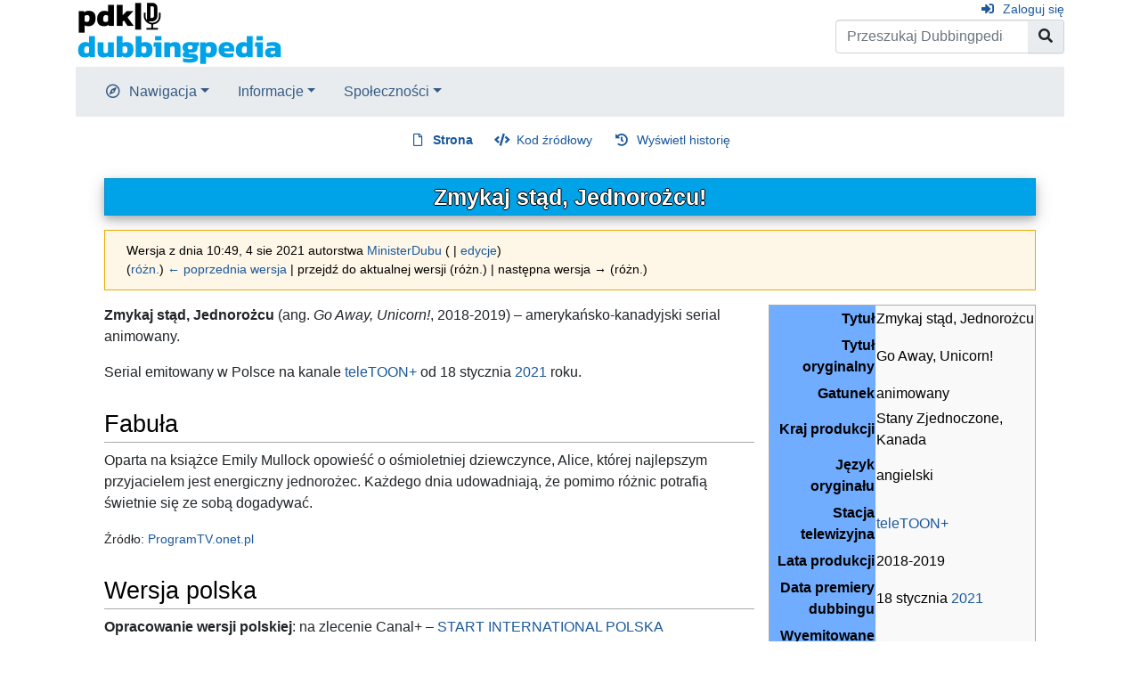

--- FILE ---
content_type: text/html; charset=UTF-8
request_url: https://dubbingpedia.pl/w/index.php?title=Zmykaj_st%C4%85d,_Jednoro%C5%BCcu!&oldid=140523
body_size: 9216
content:
<!DOCTYPE html>
<html class="client-nojs" lang="pl" dir="ltr">
<head>
<meta charset="UTF-8">
<title>Zmykaj stąd, Jednorożcu! – Dubbingpedia</title>
<script>document.documentElement.className="client-js";RLCONF={"wgBreakFrames":false,"wgSeparatorTransformTable":[",\t."," \t,"],"wgDigitTransformTable":["",""],"wgDefaultDateFormat":"dmy","wgMonthNames":["","styczeń","luty","marzec","kwiecień","maj","czerwiec","lipiec","sierpień","wrzesień","październik","listopad","grudzień"],"wgRequestId":"aXtyFV2Dtb6oYe0JIlTO6QAAAH8","wgCanonicalNamespace":"","wgCanonicalSpecialPageName":false,"wgNamespaceNumber":0,"wgPageName":"Zmykaj_stąd,_Jednorożcu!","wgTitle":"Zmykaj stąd, Jednorożcu!","wgCurRevisionId":140523,"wgRevisionId":140523,"wgArticleId":15661,"wgIsArticle":true,"wgIsRedirect":false,"wgAction":"view","wgUserName":null,"wgUserGroups":["*"],"wgCategories":["Seriale animowane dla dzieci i młodzieży"],"wgPageViewLanguage":"pl","wgPageContentLanguage":"pl","wgPageContentModel":"wikitext","wgRelevantPageName":"Zmykaj_stąd,_Jednorożcu!","wgRelevantArticleId":15661,"wgIsProbablyEditable":false,"wgRelevantPageIsProbablyEditable":false,
"wgRestrictionEdit":[],"wgRestrictionMove":[]};RLSTATE={"site.styles":"ready","user.styles":"ready","user":"ready","user.options":"loading","mediawiki.action.styles":"ready","mediawiki.interface.helpers.styles":"ready","skins.chameleon":"ready","zzz.ext.bootstrap.styles":"ready"};RLPAGEMODULES=["site","mediawiki.page.ready","ext.bootstrap.scripts"];</script>
<script>(RLQ=window.RLQ||[]).push(function(){mw.loader.impl(function(){return["user.options@12s5i",function($,jQuery,require,module){mw.user.tokens.set({"patrolToken":"+\\","watchToken":"+\\","csrfToken":"+\\"});
}];});});</script>
<link rel="stylesheet" href="/w/load.php?lang=pl&amp;modules=mediawiki.action.styles%7Cmediawiki.interface.helpers.styles%7Cskins.chameleon%7Czzz.ext.bootstrap.styles&amp;only=styles&amp;skin=chameleon">
<script async="" src="/w/load.php?lang=pl&amp;modules=startup&amp;only=scripts&amp;raw=1&amp;skin=chameleon"></script>
<meta name="ResourceLoaderDynamicStyles" content="">
<link rel="stylesheet" href="/w/load.php?lang=pl&amp;modules=site.styles&amp;only=styles&amp;skin=chameleon">
<meta name="generator" content="MediaWiki 1.42.3">
<meta name="robots" content="noindex,nofollow,max-image-preview:standard">
<meta name="format-detection" content="telephone=no">
<meta name="viewport" content="width=1000">
<meta name="viewport" content="width=device-width, initial-scale=1, shrink-to-fit=no">
<link rel="icon" href="/favicon.ico">
<link rel="search" type="application/opensearchdescription+xml" href="/w/opensearch_desc.php" title="Dubbingpedia (pl)">
<link rel="EditURI" type="application/rsd+xml" href="https://dubbingpedia.pl/w/api.php?action=rsd">
<link rel="alternate" type="application/atom+xml" title="Kanał Atom Dubbingpedia" href="/w/index.php?title=Specjalna:Ostatnie_zmiany&amp;feed=atom">
</head>
<body class="mediawiki ltr sitedir-ltr mw-hide-empty-elt ns-0 ns-subject page-Zmykaj_stąd_Jednorożcu rootpage-Zmykaj_stąd_Jednorożcu layout-standard skin-chameleon action-view">
	<div class="flex-fill container">
		<div class="row">
			<div class="flex-grow-0 col">
				<!-- logo and main page link -->
				<div id="p-logo" class="p-logo" role="banner">
					<a href="/wiki/Strona_g%C5%82%C3%B3wna" title="Strona główna"><img src="https://dubbingpedia.pl/w/resources/assets/pdk_logo_dubbingpedia_black_20241112_small.png" alt="Dubbingpedia"></a>
				</div>
			</div>
			<div class="ml-auto col-12 col-cmln col">
				<div class="row">
					<div class="col">
						<!-- personal tools -->
						<div class="p-personal pull-right" id="p-personal" >
							<ul class="p-personal-tools" >
								<li id="pt-login" class="mw-list-item"><a href="/w/index.php?title=Specjalna:Zaloguj&amp;returnto=Zmykaj+st%C4%85d%2C+Jednoro%C5%BCcu%21&amp;returntoquery=oldid%3D140523" title="Zachęcamy do zalogowania się, choć nie jest to obowiązkowe. [o]" accesskey="o" class="pt-login">Zaloguj się</a></li>
							</ul>
						</div>

					</div>
				</div>
				<div class="row">
					<div class="col">
						<!-- search form -->
						<div  id="p-search" class="p-search pull-right" role="search"  >
							<form  id="searchform" class="mw-search" action="/w/index.php" >
								<input type="hidden" name="title" value=" Specjalna:Szukaj" />
								<div class="input-group">
									<input type="search" name="search" placeholder="Przeszukaj Dubbingpedia" aria-label="Przeszukaj Dubbingpedia" autocapitalize="sentences" title="Przeszukaj Dubbingpedia [f]" accesskey="f" id="searchInput" class="form-control">
									<div class="input-group-append">
										<button value="Przejdź" id="searchGoButton" name="go" type="submit" class="search-btn searchGoButton" aria-label="Przejdź do strony" title="Przejdź do strony o dokładnie takim tytule, o ile istnieje"></button>
									</div>
								</div>
							</form>
						</div>
					</div>
				</div>
			</div>
		</div>
		<div class="row">
			<div class="col">
				<!-- navigation bar -->
				<nav class="p-navbar collapsible mb-3 mt-2 mt-cmln-0" role="navigation" id="mw-navigation">
					<button type="button" class="navbar-toggler" data-toggle="collapse" data-target="#i9rznl1x72"></button>
					<div class="collapse navbar-collapse i9rznl1x72" id="i9rznl1x72">
						<div class="navbar-nav">
							<!-- navigation -->
							<div class="nav-item dropdown p-navigation-dropdown">
								<a href="#" class="nav-link dropdown-toggle p-navigation-toggle" data-toggle="dropdown" data-boundary="viewport">Nawigacja</a>
								<div class="dropdown-menu p-navigation" id="p-navigation">
									<div id="n-mainpage-description" class="mw-list-item"><a href="/wiki/Strona_g%C5%82%C3%B3wna" title="Przejdź na stronę główną [z]" accesskey="z" class="nav-link n-mainpage-description">Strona główna</a></div>
									<div id="n-Kategorie" class="mw-list-item"><a href="/wiki/Kategoria:Kategorie" class="nav-link n-Kategorie">Kategorie</a></div>
									<div id="n-recentchanges" class="mw-list-item"><a href="/wiki/Specjalna:Ostatnie_zmiany" title="Lista ostatnich zmian w Dubbingpedia. [r]" accesskey="r" class="nav-link n-recentchanges">Ostatnie zmiany</a></div>
									<div id="n-randompage" class="mw-list-item"><a href="/wiki/Specjalna:Losowa_strona" title="Załaduj losową stronę [x]" accesskey="x" class="nav-link n-randompage">Losowa strona</a></div>
								</div>
							</div>
							<!-- Informacje -->
							<div class="nav-item dropdown p-Informacje-dropdown">
								<a href="#" class="nav-link dropdown-toggle p-Informacje-toggle" data-toggle="dropdown" data-boundary="viewport">Informacje</a>
								<div class="dropdown-menu p-Informacje" id="p-Informacje">
									<div id="n-Redakcja" class="mw-list-item"><a href="/wiki/Dubbingpedia:Redakcja" class="nav-link n-Redakcja">Redakcja</a></div>
									<div id="n-Kontakt" class="mw-list-item"><a href="/wiki/Dubbingpedia:Kontakt" class="nav-link n-Kontakt">Kontakt</a></div>
								</div>
							</div>
							<!-- Społeczności -->
							<div class="nav-item dropdown p-Społeczności-dropdown">
								<a href="#" class="nav-link dropdown-toggle p-Społeczności-toggle" data-toggle="dropdown" data-boundary="viewport">Społeczności</a>
								<div class="dropdown-menu p-Społeczności" id="p-Społeczności">
									<div id="n-Facebook" class="mw-list-item"><a href="http://www.facebook.com/dubbingpedia/" rel="nofollow" class="nav-link n-Facebook">Facebook</a></div>
									<div id="n-X-(Twitter)" class="mw-list-item"><a href="https://x.com/DubbingpediaPL" rel="nofollow" class="nav-link n-X-(Twitter)">X (Twitter)</a></div>
									<div id="n-Instagram-(pdk|insta)" class="mw-list-item"><a href="https://www.instagram.com/studio_pdk/" rel="nofollow" class="nav-link n-Instagram-(pdk|insta)">Instagram (pdk|insta)</a></div>
									<div id="n-Discord" class="mw-list-item"><a href="/wiki/Dubbingpedia:Discord" class="nav-link n-Discord">Discord</a></div>
								</div>
							</div>
						</div>
					</div>
				</nav>
			</div>
		</div>
		<div class="row">
			<div class="col">
				<!-- Content navigation -->
				<div class="mb-3 pagetools p-contentnavigation" id="p-contentnavigation">
					<!-- namespaces -->
					<div id="p-namespaces" class="p-namespaces">
						<div class="tab-group">
							<div id="ca-nstab-main" class="selected mw-list-item"><a href="/wiki/Zmykaj_st%C4%85d,_Jednoro%C5%BCcu!" title="Zobacz stronę treści [c]" accesskey="c" class="selected ca-nstab-main">Strona</a></div>
							<div id="ca-talk" class="new mw-list-item"><a href="/w/index.php?title=Dyskusja:Zmykaj_st%C4%85d,_Jednoro%C5%BCcu!&amp;action=edit&amp;redlink=1" rel="discussion" title="Dyskusja o zawartości tej strony (strona nie istnieje) [t]" accesskey="t" class="new ca-talk">Dyskusja</a></div>
						</div>
					</div>
					<!-- views -->
					<div id="p-views" class="p-views">
						<div class="tab-group">
							<div id="ca-viewsource" class="mw-list-item"><a href="/w/index.php?title=Zmykaj_st%C4%85d,_Jednoro%C5%BCcu!&amp;action=edit" title="Ta strona jest zabezpieczona. Możesz zobaczyć kod źródłowy. [e]" accesskey="e" class="ca-viewsource">Kod źródłowy</a></div>
							<div id="ca-history" class="mw-list-item"><a href="/w/index.php?title=Zmykaj_st%C4%85d,_Jednoro%C5%BCcu!&amp;action=history" title="Starsze wersje tej strony [h]" accesskey="h" class="ca-history">Wyświetl historię</a></div>
						</div>
					</div>
				</div>
			</div>
		</div>
		<div class="row">
			<div class="col-auto mx-auto col">

			</div>
		</div>
		<div class="row">
			<div class="col-auto mx-auto col">
			</div>
		</div>
		<div class="row">
			<div class="col">
				<!-- start the content area -->
				<div id="content" class="mw-body content"><a id="top" class="top"></a>
					<div id="mw-indicators" class="mw-indicators"></div>
						<div class="contentHeader">
						<!-- title of the page -->
						<h1 id="firstHeading" class="firstHeading"><span class="mw-page-title-main">Zmykaj stąd, Jednorożcu!</span></h1>
						<!-- tagline; usually goes something like "From WikiName" primary purpose of this seems to be for printing to identify the source of the content -->
						<div id="siteSub" class="siteSub">Z Dubbingpedia</div>
						<!-- subtitle line; used for various things like the subpage hierarchy -->
						<div id="contentSub" class="small contentSub"><div id="mw-content-subtitle"><div class="mw-message-box cdx-message cdx-message--block mw-message-box-warning cdx-message--warning mw-revision"><span class="cdx-message__icon"></span><div class="cdx-message__content"><div id="mw-revision-info">Wersja z dnia 10:49, 4 sie 2021 autorstwa <a href="/wiki/U%C5%BCytkownik:MinisterDubu" class="mw-userlink" title="Użytkownik:MinisterDubu" data-mw-revid="140523"><bdi>MinisterDubu</bdi></a> <span class="mw-usertoollinks">(<a href="/wiki/Dyskusja_u%C5%BCytkownika:MinisterDubu" class="mw-usertoollinks-talk" title="Dyskusja użytkownika:MinisterDubu">dyskusja</a> | <a href="/wiki/Specjalna:Wk%C5%82ad/MinisterDubu" class="mw-usertoollinks-contribs" title="Specjalna:Wkład/MinisterDubu">edycje</a>)</span></div><div id="mw-revision-nav">(<a href="/w/index.php?title=Zmykaj_st%C4%85d,_Jednoro%C5%BCcu!&amp;diff=prev&amp;oldid=140523" title="Zmykaj stąd, Jednorożcu!">różn.</a>) <a href="/w/index.php?title=Zmykaj_st%C4%85d,_Jednoro%C5%BCcu!&amp;direction=prev&amp;oldid=140523" title="Zmykaj stąd, Jednorożcu!">← poprzednia wersja</a> | przejdź do aktualnej wersji (różn.) | następna wersja → (różn.)</div></div></div></div></div><div id="jump-to-nav" class="mw-jump jump-to-nav">Skocz do:<a href="#mw-navigation">nawigacja</a>, <a href="#p-search">szukaj</a></div>
					</div>
					<div id="bodyContent" class="bodyContent">
						<!-- body text -->

						<div id="mw-content-text" class="mw-body-content"><div class="mw-content-ltr mw-parser-output" lang="pl" dir="ltr"><table style="width: 300px; border: 1px solid #aaaaaa; background-color: #f9f9f9; color: black; margin-bottom: 0.5em; margin-left: 1em; padding: 0.2em; float: right; clear: right; text-align:left;">
<tbody><tr>
<th style="text-align: center; padding:0; margin:0;" colspan="2">
</th></tr>
<tr>
<th style="background-color: #70ACFF; text-align: right; width: 120px; padding-top: 3px; padding-bottom: 3px;">Tytuł
</th>
<td>Zmykaj stąd, Jednorożcu
</td></tr>
<tr>
<th style="background-color: #70ACFF; text-align: right; width: 120px; padding-top: 3px; padding-bottom: 3px;">Tytuł oryginalny
</th>
<td>Go Away, Unicorn!
</td></tr>
<tr>
<th style="background-color: #70ACFF; text-align: right; width: 120px; padding-top: 3px; padding-bottom: 3px;">Gatunek
</th>
<td>animowany
</td></tr>
<tr>
<th style="background-color: #70ACFF; text-align: right; width: 120px; padding-top: 3px; padding-bottom: 3px;">Kraj produkcji
</th>
<td>Stany Zjednoczone, Kanada
</td></tr>
<tr>
<th style="background-color: #70ACFF; text-align: right; width: 120px; padding-top: 3px; padding-bottom: 3px;">Język oryginału
</th>
<td>angielski
</td></tr>
<tr>
<th style="background-color: #70ACFF; text-align: right; width: 120px; padding-top: 3px; padding-bottom: 3px;">Stacja telewizyjna
</th>
<td><a href="/wiki/TeleTOON%2B" title="TeleTOON+">teleTOON+</a>
</td></tr>
<tr>
<th style="background-color: #70ACFF; text-align: right; width: 120px; padding-top: 3px; padding-bottom: 3px;">Lata produkcji
</th>
<td>2018-2019
</td></tr>
<tr>
<th style="background-color: #70ACFF; text-align: right; width: 120px; padding-top: 3px; padding-bottom: 3px;">Data premiery dubbingu
</th>
<td>18 stycznia <a href="/wiki/2021" title="2021">2021</a>
</td></tr>
<tr>
<th style="background-color: #70ACFF; text-align: right; width: 120px; padding-top: 3px; padding-bottom: 3px;">Wyemitowane<br />serie
</th>
<td>1 z 1
</td></tr>
<tr>
<th style="background-color: #70ACFF; text-align: right; width: 120px; padding-top: 3px; padding-bottom: 3px;">Wyemitowane odcinki
</th>
<td>52 z 52
</td></tr></tbody></table>
<p><b>Zmykaj stąd, Jednorożcu</b> (ang. <i>Go Away, Unicorn!</i>, 2018-2019) – amerykańsko-kanadyjski serial animowany.
</p><p>Serial emitowany w Polsce na kanale <a href="/wiki/TeleTOON%2B" title="TeleTOON+">teleTOON+</a> od 18 stycznia <a href="/wiki/2021" title="2021">2021</a> roku.
</p>
<h2><span id="Fabu.C5.82a"></span><span class="mw-headline" id="Fabuła">Fabuła</span></h2>
<p>Oparta na książce Emily Mullock opowieść o ośmioletniej dziewczynce, Alice, której najlepszym przyjacielem jest energiczny jednorożec. Każdego dnia udowadniają, że pomimo różnic potrafią świetnie się ze sobą dogadywać.
</p><p><small>Źródło: <a rel="nofollow" class="external text" href="https://programtv.onet.pl/tv/zmykaj-stad-jednorozcu-472758?entry=49542525">ProgramTV.onet.pl</a></small>
</p>
<h2><span class="mw-headline" id="Wersja_polska">Wersja polska</span></h2>
<p><b>Opracowanie wersji polskiej</b>: na zlecenie Canal+ – <a href="/wiki/Start_International_Polska" class="mw-redirect" title="Start International Polska">START INTERNATIONAL POLSKA</a><br />
<b>Reżyseria</b>: <a href="/wiki/El%C5%BCbieta_Kopoci%C5%84ska" title="Elżbieta Kopocińska">Elżbieta Kopocińska</a><br />
<b>Dialogi polskie</b>: <a href="/wiki/Magdalena_Dwojak" title="Magdalena Dwojak">Magdalena Dwojak</a><br />
<b>Dźwięk i montaż</b>: <a href="/wiki/Janusz_Tokarzewski" title="Janusz Tokarzewski">Janusz Tokarzewski</a><br />
<b>Kierownictwo produkcji</b>: <a href="/wiki/Anna_Kuszewska" title="Anna Kuszewska">Anna Kuszewska</a><br />
<b>Wystąpili</b>:
</p>
<ul><li><a href="/wiki/Katarzyna_Domalewska" title="Katarzyna Domalewska">Katarzyna Domalewska</a> – <b>Alice</b></li>
<li><a href="/wiki/Mateusz_Narloch" title="Mateusz Narloch">Mateusz Narloch</a> – <b>Jednorożec</b></li>
<li><a href="/wiki/Lidia_Sadowa" title="Lidia Sadowa">Lidia Sadowa</a> – <b>Tania, mama Alice</b></li>
<li><a href="/wiki/Kamil_Pruban" title="Kamil Pruban">Kamil Pruban</a> – <b>Chuck, tata Alice</b></li></ul>
<p><b>W pozostałych rolach</b>:
</p>
<ul><li><a href="/wiki/Micha%C5%82_Podsiad%C5%82o" title="Michał Podsiadło">Michał Podsiadło</a> – <b>Ollie</b></li>
<li><a href="/wiki/Justyna_Kowalska" title="Justyna Kowalska">Justyna Kowalska</a> – <b>Pixie</b></li>
<li><a href="/wiki/Damian_Kulec" title="Damian Kulec">Damian Kulec</a> –
<ul><li><b>Pita</b> <small>(odc. 3)</small>,</li>
<li><b>Tata Olliego</b> <small>(odc. 10)</small>,</li>
<li><b>Jeden z futbolistów</b> <small>(odc. 11)</small>,</li>
<li><b>Sammy</b> <small>(odc. 20)</small>,</li>
<li><b>Pan Ekler</b> <small>(odc. 22)</small>,</li>
<li><b>Farmer</b> <small>(odc. 23)</small>,</li>
<li><b>Maks</b> <small>(odc. 32)</small>,</li>
<li><b>Spiker radiowy</b> <small>(odc. 45)</small></li></ul></li>
<li><a href="/wiki/Jakub_Szyperski" title="Jakub Szyperski">Jakub Szyperski</a> – <b>Chaz</b> <small>(odc. 9-10, 15, 19, 25, 34-35, 43-44, 47)</small></li>
<li><a href="/wiki/Marta_Dobecka" title="Marta Dobecka">Marta Dobecka</a> –
<ul><li><b>Jurorka</b> <small>(odc. 9-10, 35, 46)</small>,</li>
<li><b>Jaded</b> <small>(odc. 13, 34, 40, 45)</small>,</li>
<li><b>Rozjuszona mieszczanka</b> <small>(odc. 16)</small>,</li>
<li><b>Zabrina</b> <small>(odc. 32)</small></li></ul></li>
<li><a href="/wiki/Otar_Saralidze" title="Otar Saralidze">Otar Saralidze</a> –
<ul><li><b>MC Lukier</b> <small>(odc. 13, 29)</small>,</li>
<li><b>Spiker w telewizji</b> <small>(odc. 23)</small>,</li>
<li><b>Niesamowity Cukinia</b> <small>(odc. 32)</small></li></ul></li>
<li><a href="/wiki/Pawe%C5%82_Szczesny" title="Paweł Szczesny">Paweł Szczesny</a> –
<ul><li><b>Frankenrożec</b> <small>(odc. 16)</small>,</li>
<li><b>Mikołaj</b> <small>(odc. 20)</small>,</li>
<li><b>Hermano hipnotyzer</b> <small>(odc. 33)</small>,</li>
<li><b>Gordon</b> <small>(odc. 36)</small></li></ul></li>
<li><a href="/wiki/El%C5%BCbieta_Kopoci%C5%84ska" title="Elżbieta Kopocińska">Elżbieta Kopocińska</a> –
<ul><li><b>Panna Mutimer</b> <small>(odc. 17)</small>,</li>
<li><b>Ciocia Mia</b> <small>(odc. 26)</small>,</li>
<li><b>Głos komputera</b> <small>(odc. 37)</small>,</li>
<li><b>Haley</b> <small>(odc. 38)</small></li></ul></li>
<li><a href="/wiki/Marta_Dylewska" title="Marta Dylewska">Marta Dylewska</a> –
<ul><li><b>Nadia</b> <small>(odc. 21)</small>,</li>
<li><b>Smoczyca</b> <small>(odc. 51-52)</small></li></ul></li>
<li><a href="/wiki/Agnieszka_Fajlhauer" title="Agnieszka Fajlhauer">Agnieszka Fajlhauer</a> – <b>Phoebe, mama Pixie</b> <small>(odc. 29)</small></li></ul>
<p>i inni
</p><p><b>Śpiewał</b>: <a href="/wiki/Sebastian_Machalski" title="Sebastian Machalski">Sebastian Machalski</a>
</p><p><b>Lektor</b>: <a href="/wiki/Pawe%C5%82_Bukrewicz" title="Paweł Bukrewicz">Paweł Bukrewicz</a>
</p>
<h2><span id="Spis_odcink.C3.B3w"></span><span class="mw-headline" id="Spis_odcinków">Spis odcinków</span></h2>
<table class="wikitable" style="text-align: center; width: 75%; margin: 0 auto;">

<tbody><tr>
<th width="12%">Premiera
</th>
<th width="6%">№
</th>
<th width="41%">Tytuł polski
</th>
<th width="41%">Tytuł angielski
</th></tr>
<tr>
<td colspan="4" style="background-color: #70ACFF;"><b>SERIA PIERWSZA</b>
</td></tr>
<tr>
<td style="background-color: #CCE2FF;">18.01.2021
</td>
<td style="background-color: #CCE2FF;">01
</td>
<td><i>Odczep się, Jednorożcu!</i>
</td>
<td><i>Bounce Away, Unicorn!</i>
</td></tr>
<tr>
<td style="background-color: #CCE2FF;">19.01.2021
</td>
<td style="background-color: #CCE2FF;">02
</td>
<td><i>Spływaj, Jednorożcu!</i>
</td>
<td><i>Take a Dive, Unicorn!</i>
</td></tr>
<tr>
<td style="background-color: #CCE2FF;">20.01.2021
</td>
<td style="background-color: #CCE2FF;">03
</td>
<td><i>Elementarne, drogi Jednorożcu!</i>
</td>
<td><i>Get a Clue, Unicorn!</i>
</td></tr>
<tr>
<td style="background-color: #CCE2FF;">21.01.2021
</td>
<td style="background-color: #CCE2FF;">04
</td>
<td><i>Wyprowadzka, Jednorożcu!</i>
</td>
<td><i>Move Out, Unicorn!</i>
</td></tr>
<tr>
<td style="background-color: #CCE2FF;">22.01.2021
</td>
<td style="background-color: #CCE2FF;">05
</td>
<td><i>Nie niańcz mnie, Jednorożcu!</i>
</td>
<td><i>Stop Babying Me, Unicorn!</i>
</td></tr>
<tr>
<td style="background-color: #CCE2FF;">25.01.2021
</td>
<td style="background-color: #CCE2FF;">06
</td>
<td><i>Na wycieczkę, Jednorożcu!</i>
</td>
<td><i>Take a Hike, Unicorn!</i>
</td></tr>
<tr>
<td style="background-color: #CCE2FF;">26.01.2021
</td>
<td style="background-color: #CCE2FF;">07
</td>
<td><i>Podaj piłkę, Jednorożcu!</i>
</td>
<td><i>Kick It, Unicorn!</i>
</td></tr>
<tr>
<td style="background-color: #CCE2FF;">27.01.2021
</td>
<td style="background-color: #CCE2FF;">08
</td>
<td><i>Przestań mieszać, Jednorożcu!</i>
</td>
<td><i>Stop Stirring the Pot, Unicorn!</i>
</td></tr>
<tr>
<td style="background-color: #CCE2FF;">28.01.2021
</td>
<td style="background-color: #CCE2FF;">09
</td>
<td><i>Wio, Jednorożcu!</i>
</td>
<td><i>Giddy Up, Unicorn!</i>
</td></tr>
<tr>
<td style="background-color: #CCE2FF;">29.01.2021
</td>
<td style="background-color: #CCE2FF;">10
</td>
<td><i>Przeliteruj to, Jednorożcu!</i>
</td>
<td><i>Go Away for a Spell, Unicorn!</i>
</td></tr>
<tr>
<td style="background-color: #CCE2FF;">01.02.2021
</td>
<td style="background-color: #CCE2FF;">11
</td>
<td><i>Odmaszeruj, Jednorożcu!</i>
</td>
<td><i>March Away, Unicorn!</i>
</td></tr>
<tr>
<td style="background-color: #CCE2FF;">02.02.2021
</td>
<td style="background-color: #CCE2FF;">12
</td>
<td><i>Ukłoń się i odejdź, Jednorożcu!</i>
</td>
<td><i>Bow Out, Unicorn!</i>
</td></tr>
<tr>
<td style="background-color: #CCE2FF;">03.02.2021
</td>
<td style="background-color: #CCE2FF;">13
</td>
<td><i>Rapuj, Jednorożcu!</i>
</td>
<td><i>Rap it Up, Unicorn!</i>
</td></tr>
<tr>
<td style="background-color: #CCE2FF;">04.02.2021
</td>
<td style="background-color: #CCE2FF;">14
</td>
<td><i>Powtarzaj za mną, Jednorożcu!</i>
</td>
<td><i>Repeat After Me, Unicorn!</i>
</td></tr>
<tr>
<td style="background-color: #CCE2FF;">05.02.2021
</td>
<td style="background-color: #CCE2FF;">15
</td>
<td><i>Cukierek albo psikus, Jednorożcu!</i>
</td>
<td><i>Trick or Treat, Unicorn!</i>
</td></tr>
<tr>
<td style="background-color: #CCE2FF;">08.02.2021
</td>
<td style="background-color: #CCE2FF;">16
</td>
<td><i>Zmykaj stąd, Frankenrożcu!</i>
</td>
<td><i>Go Away, Frankencorn!</i>
</td></tr>
<tr>
<td style="background-color: #CCE2FF;">09.02.2021
</td>
<td style="background-color: #CCE2FF;">17
</td>
<td><i>Wyjdź na wybieg, Jednorożcu!</i>
</td>
<td><i>Strut and Turn, Unicorn!</i>
</td></tr>
<tr>
<td style="background-color: #CCE2FF;">09.02.2021
</td>
<td style="background-color: #CCE2FF;">18
</td>
<td><i>Na rower, Jednorożcu!</i>
</td>
<td><i>Roll On, Unicorn!</i>
</td></tr>
<tr>
<td style="background-color: #CCE2FF;">10.02.2021
</td>
<td style="background-color: #CCE2FF;">19
</td>
<td><i>Ubierz drzewko, Jednorożcu!</i>
</td>
<td><i>Make Like a Tree, Unicorn!</i>
</td></tr>
<tr>
<td style="background-color: #CCE2FF;">10.02.2021
</td>
<td style="background-color: #CCE2FF;">20
</td>
<td><i>Do sań, Jednorożcu!</i>
</td>
<td><i>Claus Out, Unicorn!</i>
</td></tr>
<tr>
<td style="background-color: #CCE2FF;">11.02.2021
</td>
<td style="background-color: #CCE2FF;">21
</td>
<td><i>Zmądrzej, Jednorożcu!</i>
</td>
<td><i>Smarten Up, Unicorn!</i>
</td></tr>
<tr>
<td style="background-color: #CCE2FF;">11.02.2021
</td>
<td style="background-color: #CCE2FF;">22
</td>
<td><i>Zmykaj, Corné!</i>
</td>
<td><i>Go Away, Corné!</i>
</td></tr>
<tr>
<td style="background-color: #CCE2FF;">12.02.2021
</td>
<td style="background-color: #CCE2FF;">23
</td>
<td><i>Do biegu, gotów, start, Jednorożcu!</i>
</td>
<td><i>Ready, Set, Go Away, Unicorn!</i>
</td></tr>
<tr>
<td style="background-color: #CCE2FF;">12.02.2021
</td>
<td style="background-color: #CCE2FF;">24
</td>
<td><i>Nie dotykaj tego, Jednorożcu!</i>
</td>
<td><i>Can’t Touch This, Unicorn!</i>
</td></tr>
<tr>
<td style="background-color: #CCE2FF;">15.02.2021
</td>
<td style="background-color: #CCE2FF;">25
</td>
<td><i>Wymiana, Jednorożcu!</i>
</td>
<td><i>Swap ’Til You Drop, Unicorn!</i>
</td></tr>
<tr>
<td style="background-color: #CCE2FF;">15.02.2021
</td>
<td style="background-color: #CCE2FF;">26
</td>
<td><i>Dorośnij, Jednorożcu!</i>
</td>
<td><i>Grow Up, Unicorn!</i>
</td></tr>
<tr>
<td style="background-color: #CCE2FF;">05.04.2021
</td>
<td style="background-color: #CCE2FF;">27
</td>
<td><i>Spływaj, Jednorożcu!</i>
</td>
<td><i>Let it Slide, Unicorn!</i>
</td></tr>
<tr>
<td style="background-color: #CCE2FF;">05.04.2021
</td>
<td style="background-color: #CCE2FF;">28
</td>
<td><i>Wróżka Zębuszka, Jednorożcu!</i>
</td>
<td><i>The Tooth Hurts, Unicorn!</i>
</td></tr>
<tr>
<td style="background-color: #CCE2FF;">06.04.2021
</td>
<td style="background-color: #CCE2FF;">29
</td>
<td><i>Imprezuj, Jednorożcu!</i>
</td>
<td><i>Party On, Unicorn!</i>
</td></tr>
<tr>
<td style="background-color: #CCE2FF;">06.04.2021
</td>
<td style="background-color: #CCE2FF;">30
</td>
<td><i>Cisza na planie, Jednorożcu!</i>
</td>
<td><i>Quiet on the Set, Unicorn!</i>
</td></tr>
<tr>
<td style="background-color: #CCE2FF;">07.04.2021
</td>
<td style="background-color: #CCE2FF;">31
</td>
<td><i>Wykop to, Jednorożcu!</i>
</td>
<td><i>Dig This, Unicorn!</i>
</td></tr>
<tr>
<td style="background-color: #CCE2FF;">07.04.2021
</td>
<td style="background-color: #CCE2FF;">32
</td>
<td><i>Znikaj, Jednorożcu!</i>
</td>
<td><i>Disappear, Unicorn!</i>
</td></tr>
<tr>
<td style="background-color: #CCE2FF;">08.04.2021
</td>
<td style="background-color: #CCE2FF;">33
</td>
<td><i>Otrząśnij się, Jednorożcu!</i>
</td>
<td><i>Snap Out Of It, Unicorn!</i>
</td></tr>
<tr>
<td style="background-color: #CCE2FF;">08.04.2021
</td>
<td style="background-color: #CCE2FF;">34
</td>
<td><i>Napraw to, Jednorożcu!</i>
</td>
<td><i>Fix It Up, Unicorn!</i>
</td></tr>
<tr>
<td style="background-color: #CCE2FF;">09.04.2021
</td>
<td style="background-color: #CCE2FF;">35
</td>
<td><i>Tanecznym krokiem, Jednorożcu!</i>
</td>
<td><i>This Is Tutu Much, Unicorn!</i>
</td></tr>
<tr>
<td style="background-color: #CCE2FF;">09.04.2021
</td>
<td style="background-color: #CCE2FF;">36
</td>
<td><i>Bądź prawdziwy, Jednorożcu!</i>
</td>
<td><i>Get Real, Unicorn!</i>
</td></tr>
<tr>
<td style="background-color: #CCE2FF;">12.04.2021
</td>
<td style="background-color: #CCE2FF;">37
</td>
<td><i>Startuj, Jednorożcu!</i>
</td>
<td><i>Blast Off, Unicorn!</i>
</td></tr>
<tr>
<td style="background-color: #CCE2FF;">12.04.2021
</td>
<td style="background-color: #CCE2FF;">38
</td>
<td><i>Nie wchodź, Jednorożcu!</i>
</td>
<td><i>Stay Out, Unicorn!</i>
</td></tr>
<tr>
<td style="background-color: #CCE2FF;">13.04.2021
</td>
<td style="background-color: #CCE2FF;">39
</td>
<td><i>Odbzycz się, Jednorożcu!</i>
</td>
<td><i>Buzz Off, Unicorn!</i>
</td></tr>
<tr>
<td style="background-color: #CCE2FF;">13.04.2021
</td>
<td style="background-color: #CCE2FF;">40
</td>
<td><i>Nie ma ucieczki, Jednorożcu!</i>
</td>
<td><i>There’s No Escape, Unicorn!</i>
</td></tr>
<tr>
<td style="background-color: #CCE2FF;">14.04.2021
</td>
<td style="background-color: #CCE2FF;">41
</td>
<td><i>Odchoruj to, Jednorożcu!</i>
</td>
<td><i>Go Away, Unipox!</i>
</td></tr>
<tr>
<td style="background-color: #CCE2FF;">14.04.2021
</td>
<td style="background-color: #CCE2FF;">42
</td>
<td><i>Koniec z wygłupami, Jednorożcu!</i>
</td>
<td><i>Quit Foolin’ Around, Unicorn!</i>
</td></tr>
<tr>
<td style="background-color: #CCE2FF;">15.04.2021
</td>
<td style="background-color: #CCE2FF;">43
</td>
<td><i>Zmykaj stąd, Śpieworożcu!</i>
</td>
<td><i>Go Away, Tune-icorn!</i>
</td></tr>
<tr>
<td style="background-color: #CCE2FF;">15.04.2021
</td>
<td style="background-color: #CCE2FF;">44
</td>
<td><i>Chorągiewka, Jednorożcu!</i>
</td>
<td><i>You’ve Been Flagged, Unicorn!</i>
</td></tr>
<tr>
<td style="background-color: #CCE2FF;">16.04.2021
</td>
<td style="background-color: #CCE2FF;">45
</td>
<td><i>Dzień śniegu, Jednorożcu!</i>
</td>
<td><i>Snow Away, Unicorn!</i>
</td></tr>
<tr>
<td style="background-color: #CCE2FF;">16.04.2021
</td>
<td style="background-color: #CCE2FF;">46
</td>
<td><i>Przejmij stery, Jednorożcu!</i>
</td>
<td><i>Lead the Way, Unicorn!</i>
</td></tr>
<tr>
<td style="background-color: #CCE2FF;">17.05.2021
</td>
<td style="background-color: #CCE2FF;">47
</td>
<td><i>Do roboty, Jednorożcu!</i>
</td>
<td><i>Ready or Bot, Unicorn!</i>
</td></tr>
<tr>
<td style="background-color: #CCE2FF;">17.05.2021
</td>
<td style="background-color: #CCE2FF;">48
</td>
<td><i>Nie bądź świnką, Jednorożcu!</i>
</td>
<td><i>Pig Out, Unicorn!</i>
</td></tr>
<tr>
<td style="background-color: #CCE2FF;">20.04.2021
</td>
<td style="background-color: #CCE2FF;">49
</td>
<td><i>Śnij dalej, Jednorożcu!</i>
</td>
<td><i>Dream On, Unicorn!</i>
</td></tr>
<tr>
<td style="background-color: #CCE2FF;">20.04.2021
</td>
<td style="background-color: #CCE2FF;">50
</td>
<td><i>Rządzisz, Jednorożcu!</i>
</td>
<td><i>You Rule, Unicorn!</i>
</td></tr>
<tr>
<td style="background-color: #CCE2FF;">21.04.2021
</td>
<td style="background-color: #CCE2FF;">51
</td>
<td><i>Niespodzianka, Jednorożcu!</i>
</td>
<td><i>Big Surprise, Unicorn!</i>
</td></tr>
<tr>
<td style="background-color: #CCE2FF;">21.04.2021
</td>
<td style="background-color: #CCE2FF;">52
</td>
<td><i>Zmykaj stąd, Jednorożcu!</i>
</td>
<td><i>Go Away, Alice!</i>
</td></tr>
</tbody></table>
<!-- 
NewPP limit report
Cached time: 20260129144333
Cache expiry: 86400
Reduced expiry: false
Complications: []
CPU time usage: 0.074 seconds
Real time usage: 0.174 seconds
Preprocessor visited node count: 179/1000000
Post‐expand include size: 3922/2097152 bytes
Template argument size: 278/2097152 bytes
Highest expansion depth: 4/100
Expensive parser function count: 0/100
Unstrip recursion depth: 0/20
Unstrip post‐expand size: 0/5000000 bytes
-->
<!--
Transclusion expansion time report (%,ms,calls,template)
100.00%    8.411      1 Szablon:Serial2
100.00%    8.411      1 -total
-->

<!-- Saved in parser cache with key admin_dubbingpedia-dp_:pcache:idhash:15661-0!canonical and timestamp 20260129144333 and revision id 140523. Rendering was triggered because: page-view
 -->
</div></div><div class="printfooter">
Źródło: „<a dir="ltr" href="https://dubbingpedia.pl/w/index.php?title=Zmykaj_stąd,_Jednorożcu!&amp;oldid=140523">https://dubbingpedia.pl/w/index.php?title=Zmykaj_stąd,_Jednorożcu!&amp;oldid=140523</a>”</div>

						<!-- end body text -->
						<!-- data blocks which should go somewhere after the body text, but not before the catlinks block-->
						
					</div>
					<!-- category links -->
					<div id="catlinks" class="catlinks" data-mw="interface"><div id="mw-normal-catlinks" class="mw-normal-catlinks"><a href="/wiki/Specjalna:Kategorie" title="Specjalna:Kategorie">Kategoria</a>: <ul><li><a href="/wiki/Kategoria:Seriale_animowane_dla_dzieci_i_m%C5%82odzie%C5%BCy" title="Kategoria:Seriale animowane dla dzieci i młodzieży">Seriale animowane dla dzieci i młodzieży</a></li></ul></div></div>
				</div>
			</div>
		</div>
	</div>
	<div class="mb-2 mt-4 container">
		<div class="row">
			<div class="col">
				<!-- navigation bar -->
				<nav class="p-navbar not-collapsible small mb-2" role="navigation" id="mw-navigation-i9rznl1ypg">
					<div class="navbar-nav">
					<!-- toolbox -->
					<div class="nav-item p-tb-dropdown dropup">
						<a href="#" class="nav-link dropdown-toggle p-tb-toggle" data-toggle="dropdown" data-boundary="viewport">Narzędzia</a>
						<div class="dropdown-menu">
							<div id="t-whatlinkshere" class="nav-item mw-list-item"><a href="/wiki/Specjalna:Linkuj%C4%85ce/Zmykaj_st%C4%85d,_Jednoro%C5%BCcu!" title="Pokaż listę wszystkich stron linkujących do tej strony [j]" accesskey="j" class="nav-link t-whatlinkshere">Linkujące</a></div>
							<div id="t-recentchangeslinked" class="nav-item mw-list-item"><a href="/wiki/Specjalna:Zmiany_w_linkowanych/Zmykaj_st%C4%85d,_Jednoro%C5%BCcu!" rel="nofollow" title="Ostatnie zmiany w stronach, do których ta strona linkuje [k]" accesskey="k" class="nav-link t-recentchangeslinked">Zmiany w linkowanych</a></div>
							<div id="t-specialpages" class="nav-item mw-list-item"><a href="/wiki/Specjalna:Strony_specjalne" title="Lista wszystkich stron specjalnych [q]" accesskey="q" class="nav-link t-specialpages">Strony specjalne</a></div>
							<div id="t-print" class="nav-item mw-list-item"><a href="javascript:print();" rel="alternate" title="Wersja do wydruku [p]" accesskey="p" class="nav-link t-print">Wersja do druku</a></div>
							<div id="t-permalink" class="nav-item mw-list-item"><a href="/w/index.php?title=Zmykaj_st%C4%85d,_Jednoro%C5%BCcu!&amp;oldid=140523" title="Stały link do tej wersji tej strony" class="nav-link t-permalink">Link do tej wersji</a></div>
							<div id="t-info" class="nav-item mw-list-item"><a href="/w/index.php?title=Zmykaj_st%C4%85d,_Jednoro%C5%BCcu!&amp;action=info" title="Więcej informacji na temat tej strony" class="nav-link t-info">Informacje o tej stronie</a></div>
							<div id="t-cite" class="nav-item mw-list-item"><a href="/w/index.php?title=Specjalna:Cytuj&amp;page=Zmykaj_st%C4%85d%2C_Jednoro%C5%BCcu%21&amp;id=140523&amp;wpFormIdentifier=titleform" title="Informacja o tym jak należy cytować tę stronę" class="nav-link t-cite">Cytowanie tego artykułu</a></div>
						</div>
					</div>
					</div>
				</nav>
			</div>
		</div>
		<div class="row">
			<div class="col">
				<!-- footer links -->
				<div id="footer-info" class="footer-info">
					<!-- info -->
					<div> Tę stronę ostatnio edytowano 4 sie 2021, 10:49.</div>
				</div>
				<!-- places -->
				<div id="footer-places" class="footer-places">
					<div><a href="/wiki/Dubbingpedia:O_Dubbingpedia">O Dubbingpedii</a></div>
				</div>
			</div>
			<div class="col">
				<!-- footer icons -->
				<div id="footer-icons" class="justify-content-end footer-icons">
					<!-- poweredby -->
					<div><a href="https://www.mediawiki.org/"><img src="/w/resources/assets/poweredby_mediawiki_88x31.png" alt="Powered by MediaWiki" srcset="/w/resources/assets/poweredby_mediawiki_132x47.png 1.5x, /w/resources/assets/poweredby_mediawiki_176x62.png 2x" width="88" height="31" loading="lazy"></a></div>
				</div>
			</div>
		</div>
	</div><script>(RLQ=window.RLQ||[]).push(function(){mw.config.set({"wgBackendResponseTime":846,"wgPageParseReport":{"limitreport":{"cputime":"0.074","walltime":"0.174","ppvisitednodes":{"value":179,"limit":1000000},"postexpandincludesize":{"value":3922,"limit":2097152},"templateargumentsize":{"value":278,"limit":2097152},"expansiondepth":{"value":4,"limit":100},"expensivefunctioncount":{"value":0,"limit":100},"unstrip-depth":{"value":0,"limit":20},"unstrip-size":{"value":0,"limit":5000000},"timingprofile":["100.00%    8.411      1 Szablon:Serial2","100.00%    8.411      1 -total"]},"cachereport":{"timestamp":"20260129144333","ttl":86400,"transientcontent":false}}});});</script>
<script>
  (function(i,s,o,g,r,a,m){i['GoogleAnalyticsObject']=r;i[r]=i[r]||function(){
  (i[r].q=i[r].q||[]).push(arguments)},i[r].l=1*new Date();a=s.createElement(o),
  m=s.getElementsByTagName(o)[0];a.async=1;a.src=g;m.parentNode.insertBefore(a,m)
  })(window,document,'script','//www.google-analytics.com/analytics.js','ga');

  ga('create', 'UA-418100-18', 'auto');
  ga('set', 'anonymizeIp', true);
  ga('send', 'pageview');

</script>

</body>
</html>

--- FILE ---
content_type: text/css; charset=utf-8
request_url: https://dubbingpedia.pl/w/load.php?lang=pl&modules=site.styles&only=styles&skin=chameleon
body_size: 482
content:
.contentHeader .firstHeading{background:#00A2E8;border:1px solid rgba(0,0,0,0.1);color:#fff;margin-bottom:1rem;overflow:visible;text-align:center;padding:5px;font-weight:bold;font-size:25px;box-shadow:0 4px 8px 0 rgba(0,0,0,0.2),0 6px 20px 0 rgba(0,0,0,0.19);text-shadow:-1px 0 #000,0 1px #000,1px 0 #000,0 -1px #000}h2.nagl{background:#70ACFF;margin:0;padding:5px;font-size:22px}#blackclose a,#blackclose a:visited{text-decoration:none;font-family:"Arial",Helvetica,sans-serif }#overlayblack{background:-moz-radial-gradient(center center 45deg,circle closest-side,transparent 0pt,black 350px) repeat scroll 0 0 transparent;background:-webkit-gradient(radial,center center,0,center center,350,from(transparent),to(rgba(0,0,0,1)));height:100%;left:0;pointer-events:none;position:absolute;top:0;width:200%;bottom:0;top:0;right:0;left:0;z-index:2000}#blackclose{text-align:center;height:40px;width:100%;left:0;position:fixed;top:0;z-index:2001;background:#000}#blackclose a{font-size:12px;margin-right:10px;color:#fff;margin-top:10px}#blackclose p{padding:0px;margin:0px}#blackclose p a{color:#fff;font-size:30px;padding-top:20px}#blackclose .fright{float:right}#ca-talk{display:none!important}.mw-usertoollinks-talk{display:none!important}.mw-contributions-user-tools{display:none!important}